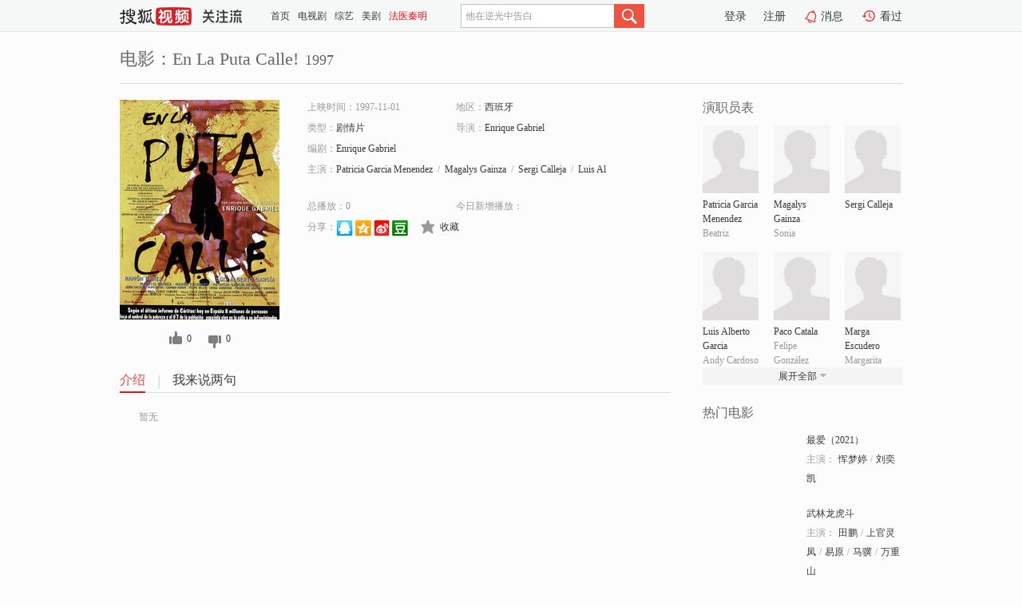

--- FILE ---
content_type: text/html;charset=UTF-8
request_url: https://tv.sohu.com/item/MTEyMTIxMQ==.html
body_size: 4915
content:











 <!DOCTYPE html PUBLIC "-//W3C//DTD XHTML 1.0 Transitional//EN" "http://www.w3.org/TR/xhtml1/DTD/xhtml1-transitional.dtd">
<html>
<head>
<title>En La Puta Calle!-电影-高清视频在线观看-搜狐视频</title>
<meta http-equiv="Content-Type" content="text/html; charset=UTF-8">
<meta name="keywords" content="En La Puta Calle!,电影,高清视频,在线观看">
<meta name="description" content="搜狐视频为您提供关于(En La Puta Calle!)的高清视频在线观看、剧情内容介绍、以及周边的一切，包括(En La Puta Calle!)的图片、预告片、拍摄花絮、影讯、相关新闻及评论等。更多关于(En La Puta Calle!)的精彩内容，尽在搜狐视频。">
<meta http-equiv="Content-Type" content="text/html; charset=UTF-8">
<meta http-equiv="pragma" content="no-cache">
<meta http-equiv="cache-control" content="no-cache,must-revalidate">
<meta http-equiv="expires" content="0">
<meta name="robots" content="all" />
<meta property="og:url" content="https://tv.sohu.com/item/MTEyMTIxMQ==.html"/>
<meta property="og:type" content="website"/>
<meta property="og:site_name" content="搜狐视频" />
<meta property="og:title" content="En La Puta Calle!" />
<meta property="og:description" content="暂无" />
<meta property="og:image" content="http://photocdn.sohu.com/kis/fengmian/1121/1121211/1121211_ver_big.jpg" />
<link type="image/x-icon" rel="shortcut icon"  href="//tv.sohu.com/favicon.ico" />
<link type="text/css" rel="stylesheet" href="//css.tv.itc.cn/global/global201302.css" />
<link type="text/css" rel="stylesheet" href="//css.tv.itc.cn/channel/nav_v1.css" />
<link type="text/css" rel="stylesheet" href="//assets.changyan.sohu.com/rs/prod_/sohucs.min-sohutv.v118.css" />
<link type="text/css" rel="stylesheet" href="//css.tv.itc.cn/search/search-movie.css" />
<script type="text/javascript">
	// 测试数据
	var vid="0";
	var nid = "";
	var pid ="0";
	var cover=""; 	
	var playlistId="0";
	var o_playlistId="";
    var cid="100";//一级分类id
	var subcid="100108";//二级分类id
	var osubcid="";//二级分类的唯一项
	var category="";
	var cateCode="";
	var pianhua = "";
	var tag = "";
	var tvid = "";
	var playerSpaceId = "";
	var kis_id="1121211";
	var filmType = "movie";
	var isFee = "0";
	var comment_c_flag="vp";
</script>
<script src="//js.tv.itc.cn/kao.js"></script>
<script src="//js.tv.itc.cn/dict.js"></script>
<script src="//js.tv.itc.cn/gg.seed.js"></script>
<script src="//js.tv.itc.cn/base/core/j_1.7.2.js"></script>
<script src="//tv.sohu.com/upload/static/star/g.js"></script>
<script src="//js.tv.itc.cn/site/search/movie/inc.js"></script>
<script type="text/javascript">
kao('pingback', function () {
	pingbackBundle.initHref({
		customParam : {
			 
				movie : {
				url : '//click.hd.sohu.com.cn/x.gif',
				type : ['extends'],
				stype:['workshow_movie'],
				col1:	function(config, el) {
					return el.getAttribute('pos') == null ? [''] : el.getAttribute('pos');
				},
				col2:	function(config, el) {
					return el.getAttribute('location') == null ? [''] : el.getAttribute('location');
				},
				col3:		function(config, el) {
								 var playsource=el.getAttribute('vv');
								 var vv='';
								 if(playsource=='sohutv'){
								 	vv='work_playpage_vv';
								 }else if(playsource=='work_starpage_vv' || playsource=='work_playpage_vv' || playsource=='work_search_vv' || playsource=='work_workpage_vv'){
								 	vv=playsource;
								 }else{
								 	vv='work_outer_vv';
								 }
								return vv;
						 },
				suv : 'cookie-SUV',
				p : 'passport',
				y : 'cookie-YYID',
				f : 'cookie-fuid',
				_ : 'stamp'
			}
	 
		}
	});
});

getHeaderFrag();
function getHeaderFrag() {
    // console.log("jinru")
    $.ajax({
        type:"GET",
        url:"/star/openkis/star/header",
        success:function(data){
            console.info(data);
            $("#fragHeader").html(data);
        },
        error:function(data){
            $("#fragHeader").html("");
            console.log("Error: "+data);
        }
    });
}

</script>

</head>
<body>
<br>
<!-- Start : areaTop -->
 <div class="areaTop" id="hd-navMiniBar" style="position: fixed; top: 0px; left: 0px; width: 100%; z-index: 999;">
     <div class="area clear" id = "fragHeader" onload =getHeaderFrag()>

     </div>
</div>
<style>
	#hd-fBox2,.hd-mUpload{display:none;}
	.areaTop .hd-hotWord{
		overflow: hidden;
		width:312px;
	}
</style>
<!-- End : areaTop -->
<div class="wrapper">
	<div class="movie-name area rel cfix">
		
		<h2 >电影：En La Puta Calle!<span>1997</span></h2>
	</div>
	<!-- Start : bodyer -->
	<div class="cfix area">
		<div class="movieL">
			<!-- Start : movie info -->
			<div class="cfix movie-info">
			  
			 
			
			
		    
		 	  
			
			
			
			    <div class="colL">
				<div class="movie-pic">
					
					
						<img lazysrc="//photocdn.sohu.com/kis/fengmian/1121/1121211/1121211_ver_big.jpg" width="200" height="275" src="//css.tv.itc.cn/channel/v2/index-images/default_v.svg" alt="En La Puta Calle!" />
					
				</div>
				<p class="ta-c">
				<a class="like" title="" href="#">0</a>
				<a class="unlike" title="" href="#">0</a>
				</p>
				</div>
				<div class="movie-infoR">
					<ul class="cfix mB20">
						 
						<li><span>上映时间：1997-11-01</span></li>
						
						<li><span>地区：</span><a href="//so.tv.sohu.com/list_p1100_p2_p3_u897f_u73ed_u7259_p4_p5_p6_p7_p8_p9.html" title="" target="_blank" pb-url="movie" pos="work_info" location="work_info_others" vv="work_search_vv">西班牙</a> </li>
						<li><span>类型：</span><a href="//so.tv.sohu.com/list_p1100_p2100108_p3_p4_p5_p6_p7_p8_p9.html" title="" target="_blank" pb-url="movie" pos="work_info" location="work_info_others" vv="work_search_vv">剧情片</a></li>
						<li><span>导演：</span><a href="//tv.sohu.com/star/NzQ0NDQ3X0VucmlxdWUgR2FicmllbA==.shtml" target="_blank" pb-url="movie" vv="work_starpage_vv" pos="work_info" location="work_info_others">Enrique Gabriel</a>   </li>
						<li><span>编剧：</span><a href="//tv.sohu.com/star/NzQ0NDQ3X0VucmlxdWUgR2FicmllbA==.shtml" target="_blank" pb-url="movie" vv="work_starpage_vv" pos="work_info" location="work_info_others">Enrique Gabriel</a>  </li>
						
						
						  	
						 		
						  	
						 	 
						  
						<li class="w1"><span>主演：</span><a href="//tv.sohu.com/star/OTQxNTAyX1BhdHJpY2lhIEdhcmNpYSBNZW5lbmRleg==.shtml" target="_blank" pb-url="movie" vv="work_starpage_vv" pos="work_info" location="work_info_others">Patricia Garcia Menendez</a><span class="mLR6">/</span><a href="//tv.sohu.com/star/OTQxNTAzX01hZ2FseXMgR2Fpbnph.shtml" target="_blank" pb-url="movie" vv="work_starpage_vv" pos="work_info" location="work_info_others">Magalys Gainza</a><span class="mLR6">/</span><a href="//tv.sohu.com/star/NzQwMjY3X1NlcmdpIENhbGxlamE=.shtml" target="_blank" pb-url="movie" vv="work_starpage_vv" pos="work_info" location="work_info_others">Sergi Calleja</a><span class="mLR6">/</span><a href="//tv.sohu.com/star/ODI3MTk2X0x1aXMgQWxiZXJ0byBHYXJjaWE=.shtml" target="_blank" pb-url="movie" vv="work_starpage_vv" pos="work_info" location="work_info_others">Luis Alberto Garcia</a><span class="mLR6">/</span><a href="//tv.sohu.com/star/ODIyMjYxX1BhY28gQ2F0YWxh.shtml" target="_blank" pb-url="movie" vv="work_starpage_vv" pos="work_info" location="work_info_others">Paco Catala</a></li>
						</ul>
						<ul class="cfix mB10">
                        <!--update 总播放：开始-->
                        <li><span>总播放：</span><em class="total-play"></em></li>
                        <!--update 总播放：结束-->
                        <!--update 今日新增播放：开始-->
                        <li><span>今日新增播放：</span><em class="today-play"></em></li>
                        <!--update 今日新增播放：结束-->
						
						<li class="w1 action">
                            <!--update 新版分享：开始-->
                            <div class="share cfix" style="width: auto">
                                <span>分享：</span><a title="" onclick="javascript:jump('mqq')" href="javascript:void(0)"><img width="21" height="21" alt="" src="//css.tv.itc.cn/search/images/qq.gif"></a>
                                <a title="" onclick="javascript:jump('qq')" href="javascript:void(0)"><img width="20" height="21" alt="" src="//css.tv.itc.cn/search/images/qzone.gif"></a>
                                <a title="" onclick="javascript:jump('weibosina')" href="javascript:void(0)"><img width="20" height="21" alt="" src="//css.tv.itc.cn/search/images/swb.gif"></a>
                                <a title="" onclick="javascript:jump('douban')" href="javascript:void(0)"><img width="20" height="21" alt="" src="//css.tv.itc.cn/search/images/db.gif"></a>
                            </div>
                            <!--update 新版分享：结束-->
							<div class="l actionR">
								<a href="" title="" class="ico-store">收藏</a>  
							</div>
						</li>
						</ul> 
						 
						 
						 <div class="cfix bot">
							
							
					 </div>
				</div>
			</div>
			<!-- End : movie info -->
			<!-- Start : tab -->
			<ul class="cfix movieTab">
				<li class="first on"><a href="#" title="">介绍</a></li>
				
				
				
				
				
				  <li><a href="#" title="">我来说两句</a></li>
				
				
			</ul>
			<!-- End : tab -->
			<!-- Start : modA -->
			<div class="movieCont mod">
			
				<p class="intro">
					<span class="full_intro" style="display:none">&nbsp;&nbsp;&nbsp;&nbsp;&nbsp;&nbsp;&nbsp;&nbsp;暂无</span>
					  
				      
				     
				      &nbsp;&nbsp;&nbsp;&nbsp;&nbsp;&nbsp;&nbsp;&nbsp;暂无  
				      
				    

				</p>
			
			</div>
			<!-- End : modA -->
			<!-- Start : modB -->
			
			<!-- End : modB -->
			<!-- Start : modC -->
			
			<!-- End : modC -->
			<!-- Start : modD -->
			
			<!-- End : modD -->
			<!-- Start : modE -->
			
					 
			
			

		 
			<div class="mod comment" style="display:none">
			<!--  <div id="SOHUCS" sid="" oid="" style="width: 100%; height: auto;"></div>-->
			<div id="SOHUCS"></div>
			</div>
			 
			</div> 
		  
			<!-- End : modE -->
		<div class="movieR">
		 
			<!-- Start : cast -->
			<div class="mod cast">
			
				<div class="mod-tit">
					<h4>演职员表</h4>
				</div>
				<ul class="cfix">
				  
				  	
				 		
				  	
				 	 
				  
					
					<!--   -->
				           
					<li>
						<div class="pic"><a href="//tv.sohu.com/star/OTQxNTAyX1BhdHJpY2lhIEdhcmNpYSBNZW5lbmRleg==.shtml" title="Patricia Garcia Menendez" target="_blank" pb-url="movie" pos="work_cast" vv="work_starpage_vv"><img lazysrc="//css.tv.itc.cn/search/star/images/default_avatar.jpg" src="//css.tv.itc.cn/channel/v2/index-images/default_v.svg" width="70" height="85" alt="Patricia Garcia Menendez" /></a></div>
						<p><a href="//tv.sohu.com/star/OTQxNTAyX1BhdHJpY2lhIEdhcmNpYSBNZW5lbmRleg==.shtml" target="_blank" title="Patricia Garcia Menendez" pb-url="movie" pos="work_cast" vv="work_starpage_vv">Patricia Garcia Menendez</a></p><p><span title="Beatriz">Beatriz</span></p>
					</li>
					
					<!--   -->
				           
					<li>
						<div class="pic"><a href="//tv.sohu.com/star/OTQxNTAzX01hZ2FseXMgR2Fpbnph.shtml" title="Magalys Gainza" target="_blank" pb-url="movie" pos="work_cast" vv="work_starpage_vv"><img lazysrc="//css.tv.itc.cn/search/star/images/default_avatar.jpg" src="//css.tv.itc.cn/channel/v2/index-images/default_v.svg" width="70" height="85" alt="Magalys Gainza" /></a></div>
						<p><a href="//tv.sohu.com/star/OTQxNTAzX01hZ2FseXMgR2Fpbnph.shtml" target="_blank" title="Magalys Gainza" pb-url="movie" pos="work_cast" vv="work_starpage_vv">Magalys Gainza</a></p><p><span title="Sonia">Sonia</span></p>
					</li>
					
					<!--   -->
				           
					<li>
						<div class="pic"><a href="//tv.sohu.com/star/NzQwMjY3X1NlcmdpIENhbGxlamE=.shtml" title="Sergi Calleja" target="_blank" pb-url="movie" pos="work_cast" vv="work_starpage_vv"><img lazysrc="//photocdn.sohu.com/kistar/fengmian/740/740267/740267_ver_small.jpg" src="//css.tv.itc.cn/channel/v2/index-images/default_v.svg" width="70" height="85" alt="Sergi Calleja" /></a></div>
						<p><a href="//tv.sohu.com/star/NzQwMjY3X1NlcmdpIENhbGxlamE=.shtml" target="_blank" title="Sergi Calleja" pb-url="movie" pos="work_cast" vv="work_starpage_vv">Sergi Calleja</a></p><p><span title=""></span></p>
					</li>
					
					<!--    <li class="clear"></li>-->
				            <li class="clear"></li>
					<li>
						<div class="pic"><a href="//tv.sohu.com/star/ODI3MTk2X0x1aXMgQWxiZXJ0byBHYXJjaWE=.shtml" title="Luis Alberto Garcia" target="_blank" pb-url="movie" pos="work_cast" vv="work_starpage_vv"><img lazysrc="//css.tv.itc.cn/search/star/images/default_avatar.jpg" src="//css.tv.itc.cn/channel/v2/index-images/default_v.svg" width="70" height="85" alt="Luis Alberto Garcia" /></a></div>
						<p><a href="//tv.sohu.com/star/ODI3MTk2X0x1aXMgQWxiZXJ0byBHYXJjaWE=.shtml" target="_blank" title="Luis Alberto Garcia" pb-url="movie" pos="work_cast" vv="work_starpage_vv">Luis Alberto Garcia</a></p><p><span title="Andy Cardoso">Andy Cardoso</span></p>
					</li>
					
					<!--   -->
				           
					<li>
						<div class="pic"><a href="//tv.sohu.com/star/ODIyMjYxX1BhY28gQ2F0YWxh.shtml" title="Paco Catala" target="_blank" pb-url="movie" pos="work_cast" vv="work_starpage_vv"><img lazysrc="//css.tv.itc.cn/search/star/images/default_avatar.jpg" src="//css.tv.itc.cn/channel/v2/index-images/default_v.svg" width="70" height="85" alt="Paco Catala" /></a></div>
						<p><a href="//tv.sohu.com/star/ODIyMjYxX1BhY28gQ2F0YWxh.shtml" target="_blank" title="Paco Catala" pb-url="movie" pos="work_cast" vv="work_starpage_vv">Paco Catala</a></p><p><span title="Felipe González">Felipe González</span></p>
					</li>
					
					<!--   -->
				           
					<li>
						<div class="pic"><a href="//tv.sohu.com/star/OTQxNTA0X01hcmdhIEVzY3VkZXJv.shtml" title="Marga Escudero" target="_blank" pb-url="movie" pos="work_cast" vv="work_starpage_vv"><img lazysrc="//css.tv.itc.cn/search/star/images/default_avatar.jpg" src="//css.tv.itc.cn/channel/v2/index-images/default_v.svg" width="70" height="85" alt="Marga Escudero" /></a></div>
						<p><a href="//tv.sohu.com/star/OTQxNTA0X01hcmdhIEVzY3VkZXJv.shtml" target="_blank" title="Marga Escudero" pb-url="movie" pos="work_cast" vv="work_starpage_vv">Marga Escudero</a></p><p><span title="Margarita">Margarita</span></p>
					</li>
					  
					
					
					 <li class="clear hide"></li>
                	<li class="hide">
                    <div class="pic"><a href="//tv.sohu.com/star/ODI2NzA5X1JhbW9uIEJhcmVh.shtml" title="Ramon Barea" target="_blank" pb-url="movie" pos="work_cast" vv="work_starpage_vv"><img lazysrc="//css.tv.itc.cn/search/star/images/default_avatar.jpg" src="//css.tv.itc.cn/channel/v2/index-images/default_v.svg" width="70" height="85" alt="Ramon Barea" /></a></div>
						<p><a href="//tv.sohu.com/star/ODI2NzA5X1JhbW9uIEJhcmVh.shtml" target="_blank" title="Ramon Barea" pb-url="movie" pos="work_cast" vv="work_starpage_vv">Ramon Barea</a></p><p><span title="Juan Gutiérrez">Juan Gutiérrez</span></p>
					</li>
                     
					
                	<li class="hide">
                    <div class="pic"><a href="//tv.sohu.com/star/NzQ0NDQ3X0VucmlxdWUgR2FicmllbA==.shtml" title="Enrique Gabriel" target="_blank" pb-url="movie" pos="work_cast" vv="work_starpage_vv"><img lazysrc="//photocdn.sohu.com/kistar/fengmian/744/744447/744447_ver_small.jpg" src="//css.tv.itc.cn/channel/v2/index-images/default_v.svg" width="70" height="85" alt="Enrique Gabriel" /></a></div>
						<p><a href="//tv.sohu.com/star/NzQ0NDQ3X0VucmlxdWUgR2FicmllbA==.shtml" target="_blank" title="Enrique Gabriel" pb-url="movie" pos="work_cast" vv="work_starpage_vv">Enrique Gabriel</a></p><p><span title="导演/编剧">导演/编剧</span></p>
					</li>
                       
                     
				</ul>
				<div class="mod-more"><a href="#" title="" class="arr-down" pos="work_cast" vv="work_starpage_vv">展开全部</a></div>
			
			</div>
			<!-- End : cast -->
			<!-- Start : serial -->
			<div class="mod serial">
				<div class="mod-tit">
					
				</div>
				<ul class="list-movie">
				
				 
				 	
				 	
				 	
				 	
				 
					
					
				</ul>
				
				
			</div>
			<!-- End : serial -->
			<!-- Start : recommend -->
			<div class="mod recommend">
				<div class="mod-tit">
				<h4>热门电影</h4>
				</div>
					<ul class="list-movie"></ul>
				 
			</div>
			<!-- End : recommend -->
			<!-- Start : sort -->
			<div class="mod sort">
			</div>
			<!-- End : sort -->
			<div class="mod soMovie">
				<form action="" method="post" id="sFormB" autocomplete="off" name="sFormB" onsubmit="return searchFormA('sKeyB');"><input type="text" value="" id="sKeyB" class="input" /><input type="submit" value="" class="btn-soMovie" />
				</form>
			</div>
		</div>
	</div>
<!-- End : content -->
</div>
 

<!-- End:content -->
    


<span id="footerFrag" onload="getFootererFrag()"></span>

<script>
    getFootererFrag();
    function getFootererFrag() {
        docWrite = document.write;
        document.write = function( text ){
            console.log(text);
            var elements = document.getElementsByClassName("now_year");
            Array.prototype.forEach.call(elements, function (element) {
                element.innerHTML = text;
            });
        };
        $.ajax({
            type:"GET",
            url:"/star/openkis/star/footer",
            async : true,
            success:function(result){
                console.info(result);
                $("#footerFrag").html(result);
                //  还原
                document.write = docWrite;
            },
            error:function(result){
                $("#footerFrag").html("");
                console.log("Error: "+result);
            }
        });


    };
</script>
 <script>
    messagebus.publish('core.loaded_end');
(function(){function a(){var a=/win/i.test(navigator.userAgent);if(a)if(typeof window.ActiveXObject=="function")try{var b=new ActiveXObject("SoHuVA.SoHuDector.1");b.StartSoHuVA()}catch(c){}else{function d(){var a=navigator.plugins||[];for(var b=0,c;c=a[b];b++)if(/npifox/i.test(c.description))return!0;return!1}if(d()){var e=document.getElementById("embed_ifox");if(!e){var f=document.createElement("div");f.style.cssText="position:absolute;zIndex:-1;height:1px",f.innerHTML='<embed id="embed_ifox" type="application/ifox-plugin" width="0" height="0"></embed>',document.body&&(document.body.insertBefore(f,document.body.firstChild),e=document.getElementById("embed_ifox"))}try{e.RunSohuVA()}catch(c){}}}}var b=window._IFoxContext||(window._IFoxContext={});b.isCalled||(b.isCalled=!0,setTimeout(function(){a()},2e3))})()
</script>

<!-- Begin New PV --> 
<script type="text/javascript" src="//tv.sohu.com/upload/static/global/hdpv.js"></script>
<!-- End New PV --> 

<!-- Begin PVInsight --> 
<script type="text/javascript" language="javascript" src="//a1.itc.cn/pv/js/spv.1305141919.js"></script>
 <!-- End PVInsight --> 
</body>
</html>


--- FILE ---
content_type: text/html;charset=UTF-8
request_url: https://score.my.tv.sohu.com/digg/get.do?type=327&vid=1121211&callback=jQuery1720536214838221593_1764110073397&_=1764110077876
body_size: 120
content:
jQuery1720536214838221593_1764110073397({"vid":1121211,"downCount":0,"statusText":"success but not exists","upCount":0,"pid":-1,"tvid":1121211,"type":327,"status":200})

--- FILE ---
content_type: text/plain;charset=UTF-8
request_url: https://v4.passport.sohu.com/i/cookie/common?callback=passport4015_cb1764110077662&dfp=1764110077717&_=1764110077717
body_size: -295
content:
passport4015_cb1764110077662({"body":"","message":"Success","status":200})

--- FILE ---
content_type: text/javascript; charset=utf-8
request_url: https://hui.sohu.com/mum/ipqueryjp?callback=jsonp1764110072780&cookie=1764110073016&platform_source=pc&_=1764110072781
body_size: 28
content:
typeof jsonp1764110072780 === 'function' && jsonp1764110072780({
  "ext_ip": "3.144.193.171",
  "urls": []
});